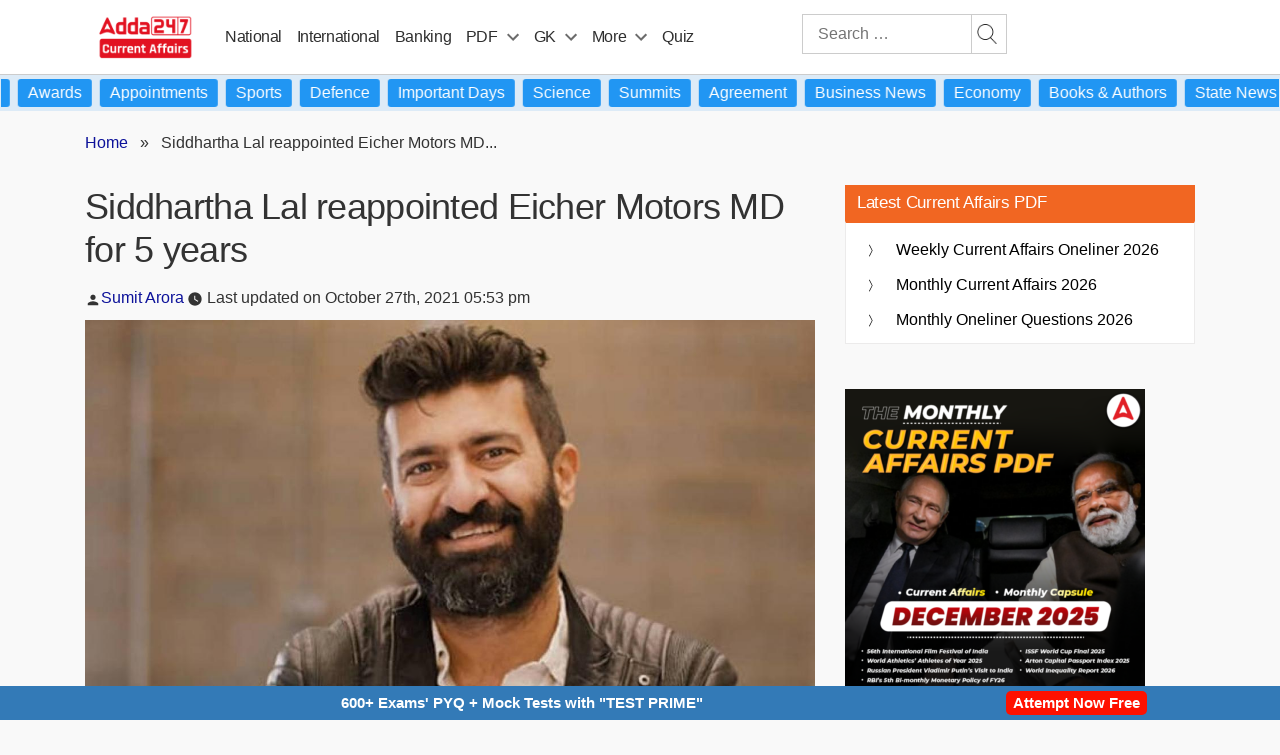

--- FILE ---
content_type: text/plain; charset=utf-8
request_url: https://events.getsitectrl.com/api/v1/events
body_size: 556
content:
{"id":"66fb5aa00e74c0fb","user_id":"66fb5aa00ebd076c","time":1769214738489,"token":"1769214738.80281a0c239427ec63e850618d1d3abb.062fa6a3afae6229749ec742f67731ca","geo":{"ip":"3.138.32.94","geopath":"147015:147763:220321:","geoname_id":4509177,"longitude":-83.0061,"latitude":39.9625,"postal_code":"43215","city":"Columbus","region":"Ohio","state_code":"OH","country":"United States","country_code":"US","timezone":"America/New_York"},"ua":{"platform":"Desktop","os":"Mac OS","os_family":"Mac OS X","os_version":"10.15.7","browser":"Other","browser_family":"ClaudeBot","browser_version":"1.0","device":"Spider","device_brand":"Spider","device_model":"Desktop"},"utm":{}}